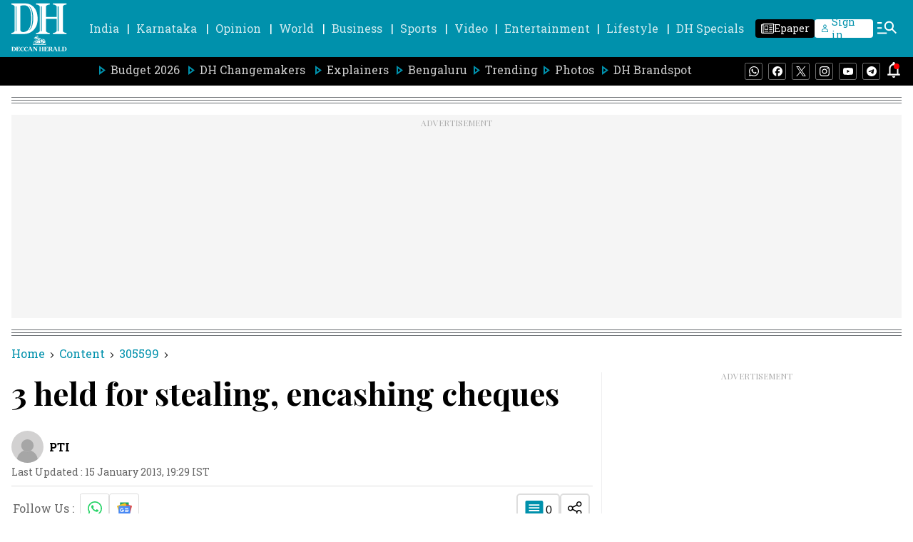

--- FILE ---
content_type: text/html; charset=utf-8
request_url: https://www.google.com/recaptcha/api2/aframe
body_size: 269
content:
<!DOCTYPE HTML><html><head><meta http-equiv="content-type" content="text/html; charset=UTF-8"></head><body><script nonce="u_hMajOFFLj_XMQMy0NH4Q">/** Anti-fraud and anti-abuse applications only. See google.com/recaptcha */ try{var clients={'sodar':'https://pagead2.googlesyndication.com/pagead/sodar?'};window.addEventListener("message",function(a){try{if(a.source===window.parent){var b=JSON.parse(a.data);var c=clients[b['id']];if(c){var d=document.createElement('img');d.src=c+b['params']+'&rc='+(localStorage.getItem("rc::a")?sessionStorage.getItem("rc::b"):"");window.document.body.appendChild(d);sessionStorage.setItem("rc::e",parseInt(sessionStorage.getItem("rc::e")||0)+1);localStorage.setItem("rc::h",'1768895503203');}}}catch(b){}});window.parent.postMessage("_grecaptcha_ready", "*");}catch(b){}</script></body></html>

--- FILE ---
content_type: application/javascript; charset=utf-8
request_url: https://fundingchoicesmessages.google.com/f/AGSKWxUm_qzZI6srjWHCACl2elgy4ycjF-DcDeLIEaYc3iLO9OlRRs5P5_4ACL8rWvAUgz_JrQfev3LRxktoK8ZDUOqqUOOXjNNHrvPC0Uwg-KUMJ0uzWSZRkf-EIqh1Z6RONWOu0INanQ==?fccs=W251bGwsbnVsbCxudWxsLG51bGwsbnVsbCxudWxsLFsxNzY4ODk1NTAzLDM4NTAwMDAwMF0sbnVsbCxudWxsLG51bGwsW251bGwsWzcsOSw2XSxudWxsLDIsbnVsbCwiZW4iLG51bGwsbnVsbCxudWxsLG51bGwsbnVsbCwxXSwiaHR0cHM6Ly93d3cuZGVjY2FuaGVyYWxkLmNvbS9jb250ZW50LzMwNTU5OS8zLWhlbGQtc3RlYWxpbmctZW5jYXNoaW5nLWNoZXF1ZXMuaHRtbCIsbnVsbCxbWzgsIk05bGt6VWFaRHNnIl0sWzksImVuLVVTIl0sWzE5LCIyIl0sWzE3LCJbMF0iXSxbMjQsIiJdLFsyOSwiZmFsc2UiXV1d
body_size: 212
content:
if (typeof __googlefc.fcKernelManager.run === 'function') {"use strict";this.default_ContributorServingResponseClientJs=this.default_ContributorServingResponseClientJs||{};(function(_){var window=this;
try{
var np=function(a){this.A=_.t(a)};_.u(np,_.J);var op=function(a){this.A=_.t(a)};_.u(op,_.J);op.prototype.getWhitelistStatus=function(){return _.F(this,2)};var pp=function(a){this.A=_.t(a)};_.u(pp,_.J);var qp=_.Zc(pp),rp=function(a,b,c){this.B=a;this.j=_.A(b,np,1);this.l=_.A(b,_.Nk,3);this.F=_.A(b,op,4);a=this.B.location.hostname;this.D=_.Dg(this.j,2)&&_.O(this.j,2)!==""?_.O(this.j,2):a;a=new _.Og(_.Ok(this.l));this.C=new _.bh(_.q.document,this.D,a);this.console=null;this.o=new _.jp(this.B,c,a)};
rp.prototype.run=function(){if(_.O(this.j,3)){var a=this.C,b=_.O(this.j,3),c=_.dh(a),d=new _.Ug;b=_.fg(d,1,b);c=_.C(c,1,b);_.hh(a,c)}else _.eh(this.C,"FCNEC");_.lp(this.o,_.A(this.l,_.Ae,1),this.l.getDefaultConsentRevocationText(),this.l.getDefaultConsentRevocationCloseText(),this.l.getDefaultConsentRevocationAttestationText(),this.D);_.mp(this.o,_.F(this.F,1),this.F.getWhitelistStatus());var e;a=(e=this.B.googlefc)==null?void 0:e.__executeManualDeployment;a!==void 0&&typeof a==="function"&&_.Qo(this.o.G,
"manualDeploymentApi")};var sp=function(){};sp.prototype.run=function(a,b,c){var d;return _.v(function(e){d=qp(b);(new rp(a,d,c)).run();return e.return({})})};_.Rk(7,new sp);
}catch(e){_._DumpException(e)}
}).call(this,this.default_ContributorServingResponseClientJs);
// Google Inc.

//# sourceURL=/_/mss/boq-content-ads-contributor/_/js/k=boq-content-ads-contributor.ContributorServingResponseClientJs.en_US.M9lkzUaZDsg.es5.O/d=1/exm=ad_blocking_detection_executable,kernel_loader,loader_js_executable,web_iab_tcf_v2_signal_executable/ed=1/rs=AJlcJMzanTQvnnVdXXtZinnKRQ21NfsPog/m=cookie_refresh_executable
__googlefc.fcKernelManager.run('\x5b\x5b\x5b7,\x22\x5b\x5bnull,\\\x22deccanherald.com\\\x22,\\\x22AKsRol9nCjRdiH2ZX4VMb9OdY_JevHsvxMtqOHc-oJhiQlXSEElER1mIvOxUnsihYSbT0RqnWfQa1eoZnpelytIjDVHmub3uzNJFXP1z5_NYFYsvjZnOoX5SbfeObyqXX2Fv-Vz4qnx0htTEiVDkWiPuRXhGXx_fGg\\\\u003d\\\\u003d\\\x22\x5d,null,\x5b\x5bnull,null,null,\\\x22https:\/\/fundingchoicesmessages.google.com\/f\/AGSKWxV-O7kjafNO3mk9DXL0NJcbMFWmvDPqPd9eD5KLqLcfapzYcFWG41lSLUlAAiTvOrf4jWc0TufEH_YL1GKhwGJPZ45BNkOxBUYMt79seMcVI4BtoVxQFRww5Vzh8YaS6MPp9s2MuQ\\\\u003d\\\\u003d\\\x22\x5d,null,null,\x5bnull,null,null,\\\x22https:\/\/fundingchoicesmessages.google.com\/el\/AGSKWxWtTE8smJV9hn5JTb8S5VNZXY81G3xXP_XKIdyyKib1Mked-26uMLfvKcbUIAf8wLfHfHuhsl6mlRsEVJo22czp2b8E-jQhxjrydV5V5kPXspFWBwuoKZ1RaSS7tBoi6HFp0rx5KA\\\\u003d\\\\u003d\\\x22\x5d,null,\x5bnull,\x5b7,9,6\x5d,null,2,null,\\\x22en\\\x22,null,null,null,null,null,1\x5d,null,\\\x22Privacy and cookie settings\\\x22,\\\x22Close\\\x22,null,null,null,\\\x22Managed by Google. Complies with IAB TCF. CMP ID: 300\\\x22\x5d,\x5b3,1\x5d\x5d\x22\x5d\x5d,\x5bnull,null,null,\x22https:\/\/fundingchoicesmessages.google.com\/f\/AGSKWxXtavep7fsCIQlhMEwT1SdBB_Bau8nTvvDEbVRveCltb_NJ12EPQ3P2Z832Hl3jQrc6EVnDfRVrTesFrh8EIfxlFE4O6PQQiOzrEkqQTHyQbKwuM3jqMcz1831O8bqHfCjC3lOrZQ\\u003d\\u003d\x22\x5d\x5d');}

--- FILE ---
content_type: application/javascript; charset=utf-8
request_url: https://fundingchoicesmessages.google.com/f/AGSKWxU1qF-rwhh0SN_Nf4vGirEz2Wh-wHZbG80WETQgJZlIQqM_WjncSwhXpYohUvCsYT6SNWvO6QbWq8gYv9uEElGIO9ONNw-D2x0toonMKdkuHZJJl661uQqEgoNrKDccZlqLeDNYQtdEF-srYSY0UYyL08lQXGXNISnZtxrldLr7nEOUNfJ9kUWcVpO-/_/display.ad./400x297./facebooksex./top468.html/adometry-
body_size: -1292
content:
window['b668dad1-063d-4078-8dc5-93855cacaeed'] = true;

--- FILE ---
content_type: text/javascript; charset=utf-8
request_url: https://comment.deccanherald.com/api/story/count.js?callback=CoralCount.setCount&id=d79e894b-9d6b-4ab0-8325-7418baee5319&ref=aHR0cHM6Ly93d3cuZGVjY2FuaGVyYWxkLmNvbS9hcmNoaXZlcy8zLWhlbGQtc3RlYWxpbmctZW5jYXNoaW5nLWNoZXF1ZXMtMjIzNjkxNw%3D%3D&url=https%3A%2F%2Fwww.deccanherald.com%2Farchives%2F3-held-stealing-encashing-cheques-2236917
body_size: 223
content:
/**/ typeof CoralCount.setCount === 'function' && CoralCount.setCount({"ref":"aHR0cHM6Ly93d3cuZGVjY2FuaGVyYWxkLmNvbS9hcmNoaXZlcy8zLWhlbGQtc3RlYWxpbmctZW5jYXNoaW5nLWNoZXF1ZXMtMjIzNjkxNw==","countHtml":"<span class=\"coral-count-number\">COMMENT_COUNT</span>","textHtml":"<span class=\"coral-count-text\">Comments</span>","count":0,"id":null});